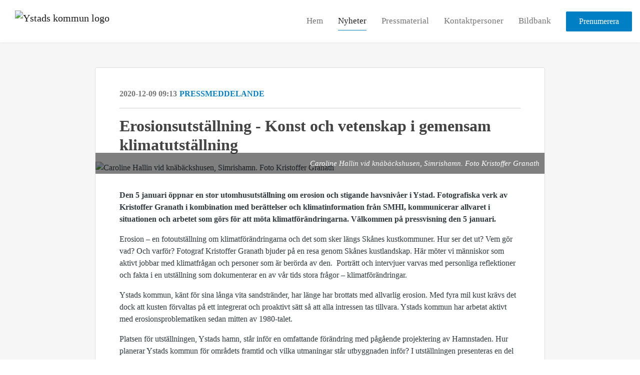

--- FILE ---
content_type: text/html; charset=utf-8
request_url: https://newsroom.notified.com/ystads-kommun-press/posts/pressreleases/erosionsutstallning---konst-och-vetenskap-i-g
body_size: 8956
content:
<!DOCTYPE html><html lang="en"><head>
    <link rel="canonical" href="https://newsroom.notified.com/ystads-kommun-press/posts/pressreleases/erosionsutstallning---konst-och-vetenskap-i-g">
    <title>Erosionsutställning - Konst och vetenskap i gemensam klimatutställning</title>
    <base href="/">

    <link rel="icon" id="appFavicon" href="https://cdn.filestackcontent.com/KqeddwdtSX2PdahPAIAV">
    <meta charset="utf-8">
    <meta name="viewport" content="width=device-width, initial-scale=1">
<link rel="stylesheet" href="styles.a52e82cacd4d2598.css"><link href="https://use.typekit.net/ill5vrt.css" type="text/css" rel="stylesheet" media="screen,print" id="typekit-font"><meta property="og:url" content="https://newsroom.notified.com/ystads-kommun-press/posts/pressreleases/erosionsutstallning---konst-och-vetenskap-i-g"><meta property="og:title" content="Erosionsutställning - Konst och vetenskap i gemensam klimatutställning"><meta property="og:type" content="article"><meta property="og:description" content="Den 5 januari öppnar en stor utomhusutställning om erosion och stigande havsnivåer i Ystad. Fotografiska verk i kombination med berättelser och klimatinformation från SMHI kommunicerar allvaret i situationen och arbetet som görs för att möta klimatförändringarna. Välkommen på pressvisning."><meta name="description" content="Den 5 januari öppnar en stor utomhusutställning om erosion och stigande havsnivåer i Ystad. Fotografiska verk i kombination med berättelser och klimatinformation från SMHI kommunicerar allvaret i situationen och arbetet som görs för att möta klimatförändringarna. Välkommen på pressvisning."><meta property="og:image" content="https://cdn.filestackcontent.com/ADl2KZuKDRbS7BbbwOreQz/auto_image/resize=width:1200,height:627,fit:clip,align:top/L03Flz8tRvGDHAM3hj8c"><meta property="og:image:width" content="1200"><meta property="og:image:height" content="627"><meta name="twitter:card" content="summary_large_image"><meta name="robots" content="index, follow"><script class="structured-data-website" type="application/ld+json">{"@context":"https://schema.org/","@type":"NewsArticle","mainEntityOfPage":{"@type":"WebPage","id":"https://newsroom.notified.com/ystads-kommun-press/posts/pressreleases/erosionsutstallning---konst-och-vetenskap-i-g"},"publisher":{"@type":"Organization","name":"Ystads kommun","logo":{"@type":"ImageObject","url":"https://cdn.filestackcontent.com/aYLok74SK6OCj4gnQXlG"}},"Headline":"Erosionsutställning - Konst och vetenskap i gemensam klimatutställning","inLanguage":"en","image":"https://cdn.filestackcontent.com/L03Flz8tRvGDHAM3hj8c","provider":"Notified","author":{"@type":"Person","name":"Ystads kommun"},"datePublished":"2020-12-09 09:13","description":"Den 5 januari öppnar en stor utomhusutställning om erosion och stigande havsnivåer i Ystad. Fotografiska verk i kombination med berättelser och klimatinformation från SMHI kommunicerar allvaret i situationen och arbetet som görs för att möta klimatförändringarna. Välkommen på pressvisning."}</script></head>

<body>
    <style id="newsroom_styles">


body{
    font-family: Open Sans
}

.btn{
    font-family: Open Sans
}

h1,h2,h3,h4,h5,h6{
    font-family: Open Sans
}

a{
    color: rgb(0,127,197)
}
a:hover{
    color: rgb(0,127,197);
   opacity: 0.8;
}
.lSSlideOuter .lSPager.lSpg > li:hover a, .lSSlideOuter .lSPager.lSpg > li.active a {
    background-color: rgb(0,127,197)
   ;
}
.content-container h1 .seperator {
    background-color: rgb(0,127,197)
   ;
}

.navbar .nav-item .nav-link.active {
    border-color: rgb(0,127,197);
}

.view-more-button-container .btn {
    background: rgb(0,127,197);
}

.color-newsroom-accent-color{
    color: rgb(0,127,197);
}

.bg-color-newsroom-accent-color{
    background: rgb(0,127,197);
}

.item-list-boxed ul li .box .read-more-container{
    background-color: rgb(0,127,197);
}

.item-list-boxed ul li .box .social-icons{
    color: rgb(0,127,197);
}
.btn.btn-default {
    background-color: rgb(0,127,197);
    border-color: rgb(0,127,197);
    color: #fff;
    border-radius:2px;
}
.btn.btn-default:hover {
    background-color: rgb(0,127,197);
    border-color: rgb(0,127,197);
    color: #fff;
    opacity:0.5;
}

.newsroom-section-loader .circular, .newsroom-loader .circular{
    stroke: rgb(0,127,197);
}

.item-list .list-no-items {
    background-color: rgb(0,127,197);
}

.modal .modal-dialog .modal-content {
    border-color: rgb(0,127,197);
}
.control-checkbox:hover input:not([disabled]):checked ~ .indicator, .control-checkbox .control input:checked:focus ~ .indicator {
    background: rgb(0,127,197);
}

.control-checkbox input:checked:not([disabled]) ~ .indicator {
    background: rgb(0,127,197);
}

.btn.btn-sm {
    padding: .25rem .5rem;
    font-size: .875rem;
    line-height: 1.5;
    border-radius: .2rem;
}

.btn{
    font-size: 1rem;
    padding: .375rem .75rem;
}

.dropdown .dropdown-menu .dropdown-item.active,.dropup .dropdown-menu .dropdown-item.active {
    color: rgb(0,127,197)
}

.cookie-consent-container{
    background: rgb(0,127,197);
}


ngb-pagination .page-item.active .page-link {
        color: #fff;
        background-color: rgb(0,127,197);
        border-color: rgb(0,127,197);
    }
ngb-pagination .page-link:hover {
    color: rgb(0,127,197);
}

.press-kit-card .media-list .dataobject-item .info-container {
    background-color: rgb(0,127,197);
}
</style>
    <style id="custom_styles">#frontpage .newsroom-hero-container{
height: 700px;
}

.navbar .navbar-brand img {
    height: 60px;
    max-width: 100%;
}</style>
    <notified-newsroom ng-version="19.2.18" ng-server-context="other"><router-outlet></router-outlet><ng-component><!----><div class="newsroom-wrapper newsroom-posts"><div class="newsroom-top-nav"><nav id="main-navbar" class="navbar navbar-expand-lg navbar-light bg-faded fixed-top"><a class="navbar-brand" href="https://www.ystad.se/"><img class="img-fluid" src="https://cdn.filestackcontent.com/aYLok74SK6OCj4gnQXlG" alt="Ystads kommun logo"><!----></a><!----><!----><button type="button" data-bs-toggle="collapse" data-bs-target="#navbarSupportedContent" aria-controls="navbarSupportedContent" aria-expanded="false" aria-label="Toggle navigation" class="navbar-toggler"><span class="navbar-toggler-icon"></span></button><div class="collapse navbar-collapse"><button type="button" class="mobile-toggle-cancel"><i class="icon-cancel-1"></i></button><ul class="navbar-nav ms-auto"><li class="nav-item"><a routerlinkactive="active" class="nav-link" href="/ystads-kommun-press">Hem</a></li><!----><li class="nav-item"><a routerlinkactive="active" class="nav-link active" href="/ystads-kommun-press/posts">Nyheter</a></li><!----><li class="nav-item"><a routerlinkactive="active" class="nav-link" href="/ystads-kommun-press/presskits">Pressmaterial</a></li><!----><li class="nav-item"><a routerlinkactive="active" class="nav-link" href="/ystads-kommun-press/contacts">Kontaktpersoner</a></li><!----><li class="nav-item"><a class="nav-link" href="https://ystad.mediaflowportal.com/bildbank/">Bildbank</a></li><!----><!----><!----><!----><!----><!----><!----><!----><li id="follow-button-menu" class="nav-item"><button type="button" class="btn btn-default pe-4 ps-4">Prenumerera</button></li></ul></div></nav></div><!----><!----><div class="newsroom-content"><router-outlet></router-outlet><ng-component><div id="pressrelease" class="content-container bg-grey pt-0 pb-0 min-height-100"><div class="container"><div class="row"><div class="col-lg-12"><div class="newsroom-single-item"><div class="item-header"><div class="d-flex"><div class="d-flex flex-wrap align-items-center text-20 text-bold m-0"><span class="published">2020-12-09 09:13</span><span class="type color-newsroom-accent-color">Pressmeddelande</span></div><!----></div><hr></div><div class="content-wrapper"><h1 class="title">Erosionsutställning - Konst och vetenskap i gemensam klimatutställning</h1><div class="image-container"><img class="image" src="https://cdn.filestackcontent.com/L03Flz8tRvGDHAM3hj8c" alt="Caroline Hallin vid knäbäckshusen, Simrishamn. Foto Kristoffer Granath"><span class="image-description">Caroline Hallin vid knäbäckshusen, Simrishamn. Foto Kristoffer Granath</span><!----></div><!----><p class="description mce-content-body"><p><strong>Den 5 januari öppnar en stor utomhusutställning om erosion och stigande havsnivåer i Ystad. Fotografiska verk av Kristoffer Granath i kombination med berättelser och klimatinformation från SMHI, kommunicerar allvaret i situationen och arbetet som görs för att möta klimatförändringarna. Välkommen på pressvisning den 5 januari.</strong></p>
<p>Erosion – en fotoutställning om klimatförändringarna och det som sker längs Skånes kustkommuner. Hur ser det ut? Vem gör vad? Och varför? Fotograf Kristoffer Granath bjuder på en resa genom Skånes kustlandskap. Här möter vi människor som aktivt jobbar med klimatfrågan och personer som är berörda av den. &nbsp;Porträtt och intervjuer varvas med personliga reflektioner och fakta i en utställning som dokumenterar en av vår tids stora frågor – klimatförändringar.</p>
<p>Ystads kommun, känt för sina långa vita sandstränder, har länge har brottats med allvarlig erosion. Med fyra mil kust krävs det dock att kusten förvaltas på ett integrerat och proaktivt sätt så att alla intressen tas tillvara. Ystads kommun har arbetat aktivt med erosionsproblematiken sedan mitten av 1980-talet.</p>
<p>Platsen för utställningen, Ystads hamn, står inför en omfattande förändring med pågående projektering av Hamnstaden. Hur planerar Ystads kommun för områdets framtid och vilka utmaningar står utbyggnaden inför? I utställningen presenteras en del av framtidsvisionerna för Hamnstaden.&nbsp;</p>
<h5>Samarbete med SMHI, Erosionsskadecentrum och Kristoffer Granath</h5>
<p>Utställningen är ett samarbete mellan Ystads kommun, SMHI, Erosionsskadecentrum och fotografen Kristoffer Granath. Här erbjuds en kulturupplevelse som passar bra att ta del av, i tider när människor behöver hålla fysisk distans. Projektet handlar om att öka medvetenheten om effekter av klimatförändringarna och nödvändigheten av att hantera dem. Genom personliga historier förmedlas hur vi människor påverkas och hur vi idag arbetar för att minska effekterna.</p>
<p>- Klimatförändringarna berör oss alla, nu och i framtiden. Med hjälp av kulturen kan vi belysa frågan på ett nytt sätt och öka kunskapen hos allmänheten, och det känns väldigt spännande”, säger Åsa Sjöström på Nationellt kunskapscentrum för klimatanpassning vid SMHI.</p>
<p>Kristoffer Granath är fotografen som främst jobbar med dokumentationer av de stora samhällsförändringarna, skildrat utifrån ett socioekonomiskt perspektiv med människan i fokus. Social hållbarhet är ledord i hans verksamhet.</p>
<p>- Det viktiga är inte vem som gör vad, utan vad vi kan göra tillsammans och hur vi engagerar varandra. Vi människor har nämligen lättare för att anpassa oss och förändra våra liv i samhället när vi ser andra göra samma sak. Med samverkan och samarbeten kan hela Skåne driva omställningen till ett klimatvänligt samhälle och växa vidare. Tillsammans”, säger Kristoffer Granath.</p>
<p>Utställningen pågår 5 januari – 9 mars 2021 och äger rum utomhus vid gång- och cykelvägen vid färjeterminalen samt på sockersilon i hamnområdet i Ystad. Fri entré dygnet runt.</p>
<h4>Välkomna på pressvisning den 5 januari kl. 10.00.</h4>
<p>Plats: gång och cykelbanan intill färjeterminalen. Representanter från SMHI, Erosionsskadecentrum, Ystads kommun och Kristoffer Granath finns på plats. &nbsp;</p>
<h5>Kontakt/mer info:</h5>
<ul>
<li>Susann Roos, kulturutvecklare Ystads kommun, 0411-57 71 40, 0709-47 71 40, <a href="mailto:susann.roos@ystad.se">susann.roos@ystad.se</a>, <a href="http://www.ystad.se/kultur">www.ystad.se/kultur</a></li>
<li>Åsa Sjöström och Anna Jonsson, Nationellt kunskapscentrum för klimatanpassning vid SMHI. Båda nås av journalister via växeln: 011-495 80 00, <a href="http://www.smhi.se">www.smhi.se</a></li>
<li>Kristoffer Granath, <a href="http://www.kristoffergranath.se">www.kristoffergranath.se</a></li>
<li>Erosionsskadecentrum, <a href="https://www.ystad.se/bygg-miljo/miljo-och-avfall/natur-miljo-och-klimat/erosionsskadecentrum/">www.ystad.se/bygg-miljo/miljo-och-avfall/natur-miljo-och-klimat/erosionsskadecentrum/</a>
<p>&nbsp;</p>
</li>
</ul>
<p>&nbsp;</p>
<p>&nbsp;</p>
<p>&nbsp;</p>
<p>&nbsp;</p>
<p>&nbsp;</p></p><!----><hr></div><div class="row"><div class="col-lg-12"><h4 class="section-title">Om Ystads kommun</h4><p class="mce-content-body"><p style="white-space: pre-wrap; font-size: 17px; margin-bottom: 0; font-style: italic;">Ystad ligger på Sveriges sydkust med fyra mil sandstränder. Här finns goda färjeförbindelser både mot Bornholm och Polen och tåg till Malmö, Lund och Köpenhamn går varje halvtimma. E65 mot Malmö och Köpenhamn och vidare norrut är även en viktig förbindelse.
Kommunen har drygt 30 000 invånare. En stor del av arealen är jordbruksmark men här finns även flera naturreservat och natura 2000-klassade områden, till exempel Ystad Sandskog alldeles bredvid stadskärnan och Sandhammaren i öster. 
Ystad är en regional kärna med sjukhus, polis, tingsrätt, men också många skolor i olika driftsformer, från förskolor till gymnasier och vuxenutbildning. 
Näringslivet är väl differentierat med ca 3 800 företag varav många är internationellt verksamma. Kulturlivet är aktivt med bland annat Ystad teater, filmproduktion i Ystad Studios och den årliga internationella jazzfestivalen Ystad Sweden Jazz Festival. 
</p></p></div></div><!----><!----><!----><hr class="related-content-seperator"><div class="row"><div class="col-lg-12"><h4 class="section-title">Relaterad media </h4><div class="related-media-list"><a href="/ystads-kommun-press/media/131171/caroline-hallinjpg"><div class="dataobject-item"><div class="item-image" style="background-image: url(https://cdn.filestackcontent.com/auto_image/yJC8Q4RQ8C9nygDR6U4i);"></div><!----><!----><!----><!----><div class="item-name text-overflow">Caroline Hallin Knäbäckshusen. Foto: Kristoffer Granath</div><div class="item-license text-overflow">Media use</div></div></a><a href="/ystads-kommun-press/media/131172/skepparkrokenjpg"><div class="dataobject-item"><div class="item-image" style="background-image: url(https://cdn.filestackcontent.com/auto_image/GVWAZZXiS0asJJz52RTi);"></div><!----><!----><!----><!----><div class="item-name text-overflow">Skepparkroken. Foto Kristoffer Granath</div><div class="item-license text-overflow">Media use</div></div></a><a href="/ystads-kommun-press/media/131173/stormen-urdjpg"><div class="dataobject-item"><div class="item-image" style="background-image: url(https://cdn.filestackcontent.com/auto_image/oLo33DMgQ5WTgmvjzy2f);"></div><!----><!----><!----><!----><div class="item-name text-overflow">Stormen Urd. Foto Kristoffer Granath</div><div class="item-license text-overflow">Media use</div></div></a><a href="/ystads-kommun-press/media/131174/torekov-hallands-vadrojpg"><div class="dataobject-item"><div class="item-image" style="background-image: url(https://cdn.filestackcontent.com/auto_image/zCZOAebaQyCuSlUvbsjw);"></div><!----><!----><!----><!----><div class="item-name text-overflow">Torekov Hallands Väderö. Foto Kristoffer Granath</div><div class="item-license text-overflow">Media use</div></div></a><!----></div></div></div><!----><!----><!----></div></div></div></div></div><!----><!----></ng-component><!----></div><div class="powered-by-footer"><div class="container"><div class="row justify-content-center"><div class="subscribe-rss col-lg-6"><div class="icon-rss-1">Follow us</div><ul class="rss-feed-list"><li><a rel="nofollow" target="_blank" class="ms-1" href="https://api.client.notified.com/api/rss/publish/view/6672?type=news">Nyheter (RSS)</a></li><li><a rel="nofollow" target="_blank" class="ms-1" href="https://api.client.notified.com/api/rss/publish/view/6672?type=press">Pressmeddelanden (RSS)</a></li><li><a rel="nofollow" target="_blank" class="ms-1" href="https://api.client.notified.com/api/rss/publish/view/6672?type=blog">Bloggposter (RSS)</a></li></ul></div><div class="col-lg-6"><a href="https://notified.com" rel="nofollow" target="_blank"><img src="../../content/imgs/logos/logo_square.svg" alt="Notified logo">Powered by Notified</a></div></div></div></div></div><loader-container><!----></loader-container></ng-component><!----></notified-newsroom>

    <script src="https://cdnjs.cloudflare.com/ajax/libs/limonte-sweetalert2/6.9.1/sweetalert2.min.js"></script>
    <script src="https://cdnjs.cloudflare.com/ajax/libs/jquery/3.5.0/jquery.min.js"></script>
    <script src="content/js/lightslider.min.js"></script>
    <script src="content/js/webfont.js"></script>
    <script async="" src="https://www.instagram.com/embed.js"></script>
<script src="runtime.721fa7db6c49c754.js" type="module"></script><script src="polyfills.43efefecfd2cbc08.js" type="module"></script><script src="main.f6f4e00b0e5680e8.js" type="module"></script>


<script id="ng-state" type="application/json">{"viewModelKey":{"name":"Ystads kommun press ","sluggedName":"ystads-kommun-press","roomId":6672,"isPublic":true,"cameViaCustomDomain":false,"googleAnalyticsTrackingId":null,"googleAnalytics4TrackingId":null,"googleAnalyticsDisabled":false,"cookieConsentEnabled":true,"googleSiteVerificationToken":null,"companyInfo":{"publishRoomId":6672,"about":"Ystad ligger på Sveriges sydkust med fyra mil sandstränder. Här finns goda färjeförbindelser både mot Bornholm och Polen och tåg till Malmö, Lund och Köpenhamn går varje halvtimma. E65 mot Malmö och Köpenhamn och vidare norrut är även en viktig förbindelse.\nKommunen har drygt 30 000 invånare. En stor del av arealen är jordbruksmark men här finns även flera naturreservat och natura 2000-klassade områden, till exempel Ystad Sandskog alldeles bredvid stadskärnan och Sandhammaren i öster. \nYstad är en regional kärna med sjukhus, polis, tingsrätt, men också många skolor i olika driftsformer, från förskolor till gymnasier och vuxenutbildning. \nNäringslivet är väl differentierat med ca 3 800 företag varav många är internationellt verksamma. Kulturlivet är aktivt med bland annat Ystad teater, filmproduktion i Ystad Studios och den årliga internationella jazzfestivalen Ystad Sweden Jazz Festival. \n","name":"Ystads kommun","hostedNewsroomDomain":null},"roomSettings":{"publishRoomId":0,"logoUrl":"https://cdn.filestackcontent.com/aYLok74SK6OCj4gnQXlG","mailLogoUrl":"https://cdn.filestackcontent.com/aYLok74SK6OCj4gnQXlG","favIconUrl":"https://cdn.filestackcontent.com/KqeddwdtSX2PdahPAIAV","accentColor":"rgb(0,127,197)","headerTitle":"PRESSRUM","headerSubtitle":"Ystads kommun","headerImageUrl":"https://cdn.filestackcontent.com/pL5cDqVCRGO3sG3qxfH8","headerBlurLevel":0,"headerTextColor":"rgb(0,0,0)","headerBackgroundColor":"rgba(0,0,0,0)","headerFollowButtonBackgroundColor":"#fff","headerFollowButtonTextColor":"rgb(0,127,197)","headerWidgetActive":null,"headerWidgetSpeed":null,"headerWidgetAutoplay":null,"roomMenuEnabledHome":true,"roomMenuEnabledNews":true,"roomMenuEnabledContent":true,"roomMenuEnabledContacts":true,"customMenuItemUrl1":"https://ystad.mediaflowportal.com/bildbank/","customMenuItemName1":"Bildbank","customMenuItemUrl2":"","customMenuItemName2":"","customMenuItemUrl3":null,"customMenuItemName3":null,"customMenuItemUrl4":null,"customMenuItemName4":null,"customMenuItemUrl5":null,"customMenuItemName5":null,"customMenuItemUrl6":null,"customMenuItemName6":null,"customMenuItemUrl7":null,"customMenuItemName7":null,"customMenuItemUrl8":null,"customMenuItemName8":null,"customCss":"#frontpage .newsroom-hero-container{\nheight: 700px;\n}\n\n.navbar .navbar-brand img {\n    height: 60px;\n    max-width: 100%;\n}","headingFontFamily":{"type":"googleFont","fontName":"Open Sans","externalId":"Open Sans","cssSelector":"Open Sans"},"paragraphFontFamily":{"type":"googleFont","fontName":"Open Sans","externalId":"Open Sans","cssSelector":"Open Sans"},"typeKitId":null,"logoHref":"https://www.ystad.se/"},"publishRoomLabel":{"language":"english","publishRoomId":6672,"pressRelease":"Pressmeddelande","pressReleases":"Pressmeddelanden","regulatoryPressRelease":"Regulatory press release","regulatoryPressReleases":"Regulatory press releases","readMore":"Läs mer","readAllPressReleases":"Läs alla nyheter","about":"Om","home":"Hem","content":"Pressmaterial","contacts":"Kontaktpersoner","readAllBlogPosts":"Läs alla bloggposter","viewMore":"Visa fler","view":"Visa","news":"Nyheter","blogPosts":"Bloggposter","blogPost":"Bloggpost","newsPost":"Nyhet","newsPosts":"Nyheter","latestNews":"Senaste nyheterna","topics":"Ämnen","newsTypes":"Nyhetstyper","noMoreItems":"Inga fler nyheter","relatedLinks":"Relaterade länkar","relatedFiles":"Relaterad media","relatedPressKits":"Relaterade presskit","relatedPosts":"Relaterade nyheter","download":"Ladda ned","fileType":"Fil typ","license":"Licens","size":"Storlek","follow":"Prenumerera","name":"Namn","yourEmailAddress":"Din email adress","privacyConcent":"Jag godkänner att min personliga uppgifter hanteras i enlighet med Integritetspolicyn","privacyText":"Genom att välja att följa nyhetsrummet kommer dina personuppgifter behandlas av ägaren till nyhetsrummet. Du kommer periodvis att få nyheter som avsändaren bedömer vara av intresse för dig skickat till din e-post.\n                    ","enterMailText":"Skriv in din email adress och namn för att börja få nyheter från","sendingConfirmMailText":"Vi skickar ett bekräftelse mail till din epost","verifyMailText":"Kolla efter bekräftelse mailet i din inbox och klicka på verfiera länken.","mailShareTitle":"Share this post on social media","allTopics":"All topics","allYears":"All years","allMonths":"All months","january":"January","february":"February","march":"March","april":"April","may":"May","june":"June","july":"July","august":"August","september":"September","october":"October","november":"November","december":"December","noItemsExist":"There are no news posts that match your filter or search.","emailIsRequired":"Email is required","invalidEmail":"Invalid email","unsubscribePrivacyPolicy":"You may unsubscribe from these communications at any time. For more information, please read our","privacyPolicy":"Privacy Policy","tickToFollow":"You need to tick this box to be able to follow newsroom.","close":"Close","cookieConsentDescription":"Notified's websites use cookies to ensure that we give you the best experience when you visit our websites or use our Services. If you continue without changing your browser settings, you are agreeing to our use of cookies. Find out more by reading our \u003Ca href='https://www.notified.com/privacy' target='_blank'>privacy policy\u003C/a>","accept":"Accept","reject":"Reject","photographer":"Photographer"},"customFonts":[],"gnwPressReleaseFeedUrl":null,"hasRegulatoryPressReleases":false},"itemKey":{"id":124688,"title":"Erosionsutställning - Konst och vetenskap i gemensam klimatutställning","summary":"Den 5 januari öppnar en stor utomhusutställning om erosion och stigande havsnivåer i Ystad. Fotografiska verk i kombination med berättelser och klimatinformation från SMHI kommunicerar allvaret i situationen och arbetet som görs för att möta klimatförändringarna. Välkommen på pressvisning.","description":"\u003Cp>\u003Cstrong>Den 5 januari &ouml;ppnar en stor utomhusutst&auml;llning om erosion och stigande havsniv&aring;er i Ystad. Fotografiska verk av Kristoffer Granath i kombination med ber&auml;ttelser och klimatinformation fr&aring;n SMHI, kommunicerar allvaret i situationen och arbetet som g&ouml;rs f&ouml;r att m&ouml;ta klimatf&ouml;r&auml;ndringarna. V&auml;lkommen p&aring; pressvisning den 5 januari.\u003C/strong>\u003C/p>\n\u003Cp>Erosion &ndash; en fotoutst&auml;llning om klimatf&ouml;r&auml;ndringarna och det som sker l&auml;ngs Sk&aring;nes kustkommuner. Hur ser det ut? Vem g&ouml;r vad? Och varf&ouml;r? Fotograf Kristoffer Granath bjuder p&aring; en resa genom Sk&aring;nes kustlandskap. H&auml;r m&ouml;ter vi m&auml;nniskor som aktivt jobbar med klimatfr&aring;gan och personer som &auml;r ber&ouml;rda av den. &nbsp;Portr&auml;tt och intervjuer varvas med personliga reflektioner och fakta i en utst&auml;llning som dokumenterar en av v&aring;r tids stora fr&aring;gor &ndash; klimatf&ouml;r&auml;ndringar.\u003C/p>\n\u003Cp>Ystads kommun, k&auml;nt f&ouml;r sina l&aring;nga vita sandstr&auml;nder, har l&auml;nge har brottats med allvarlig erosion. Med fyra mil kust kr&auml;vs det dock att kusten f&ouml;rvaltas p&aring; ett integrerat och proaktivt s&auml;tt s&aring; att alla intressen tas tillvara. Ystads kommun har arbetat aktivt med erosionsproblematiken sedan mitten av 1980-talet.\u003C/p>\n\u003Cp>Platsen f&ouml;r utst&auml;llningen, Ystads hamn, st&aring;r inf&ouml;r en omfattande f&ouml;r&auml;ndring med p&aring;g&aring;ende projektering av Hamnstaden. Hur planerar Ystads kommun f&ouml;r omr&aring;dets framtid och vilka utmaningar st&aring;r utbyggnaden inf&ouml;r? I utst&auml;llningen presenteras en del av framtidsvisionerna f&ouml;r Hamnstaden.&nbsp;\u003C/p>\n\u003Ch5>Samarbete med SMHI, Erosionsskadecentrum och Kristoffer Granath\u003C/h5>\n\u003Cp>Utst&auml;llningen &auml;r ett samarbete mellan Ystads kommun, SMHI, Erosionsskadecentrum och fotografen Kristoffer Granath. H&auml;r erbjuds en kulturupplevelse som passar bra att ta del av, i tider n&auml;r m&auml;nniskor beh&ouml;ver h&aring;lla fysisk distans. Projektet handlar om att &ouml;ka medvetenheten om effekter av klimatf&ouml;r&auml;ndringarna och n&ouml;dv&auml;ndigheten av att hantera dem. Genom personliga historier f&ouml;rmedlas hur vi m&auml;nniskor p&aring;verkas och hur vi idag arbetar f&ouml;r att minska effekterna.\u003C/p>\n\u003Cp>- Klimatf&ouml;r&auml;ndringarna ber&ouml;r oss alla, nu och i framtiden. Med hj&auml;lp av kulturen kan vi belysa fr&aring;gan p&aring; ett nytt s&auml;tt och &ouml;ka kunskapen hos allm&auml;nheten, och det k&auml;nns v&auml;ldigt sp&auml;nnande&rdquo;, s&auml;ger &Aring;sa Sj&ouml;str&ouml;m p&aring; Nationellt kunskapscentrum f&ouml;r klimatanpassning vid SMHI.\u003C/p>\n\u003Cp>Kristoffer Granath &auml;r fotografen som fr&auml;mst jobbar med dokumentationer av de stora samh&auml;llsf&ouml;r&auml;ndringarna, skildrat utifr&aring;n ett socioekonomiskt perspektiv med m&auml;nniskan i fokus. Social h&aring;llbarhet &auml;r ledord i hans verksamhet.\u003C/p>\n\u003Cp>- Det viktiga &auml;r inte vem som g&ouml;r vad, utan vad vi kan g&ouml;ra tillsammans och hur vi engagerar varandra. Vi m&auml;nniskor har n&auml;mligen l&auml;ttare f&ouml;r att anpassa oss och f&ouml;r&auml;ndra v&aring;ra liv i samh&auml;llet n&auml;r vi ser andra g&ouml;ra samma sak. Med samverkan och samarbeten kan hela Sk&aring;ne driva omst&auml;llningen till ett klimatv&auml;nligt samh&auml;lle och v&auml;xa vidare. Tillsammans&rdquo;, s&auml;ger Kristoffer Granath.\u003C/p>\n\u003Cp>Utst&auml;llningen p&aring;g&aring;r 5 januari &ndash; 9 mars 2021 och &auml;ger rum utomhus vid g&aring;ng- och cykelv&auml;gen vid f&auml;rjeterminalen samt p&aring; sockersilon i hamnomr&aring;det i Ystad. Fri entr&eacute; dygnet runt.\u003C/p>\n\u003Ch4>V&auml;lkomna p&aring; pressvisning den 5 januari kl. 10.00.\u003C/h4>\n\u003Cp>Plats: g&aring;ng och cykelbanan intill f&auml;rjeterminalen. Representanter fr&aring;n SMHI, Erosionsskadecentrum, Ystads kommun och Kristoffer Granath finns p&aring; plats. &nbsp;\u003C/p>\n\u003Ch5>Kontakt/mer info:\u003C/h5>\n\u003Cul>\n\u003Cli>Susann Roos, kulturutvecklare Ystads kommun, 0411-57 71 40, 0709-47 71 40, \u003Ca href=\"mailto:susann.roos@ystad.se\">susann.roos@ystad.se\u003C/a>, \u003Ca href=\"http://www.ystad.se/kultur\">www.ystad.se/kultur\u003C/a>\u003C/li>\n\u003Cli>&Aring;sa Sj&ouml;str&ouml;m och Anna Jonsson, Nationellt kunskapscentrum f&ouml;r klimatanpassning vid SMHI. B&aring;da n&aring;s av journalister via v&auml;xeln: 011-495 80 00, \u003Ca href=\"http://www.smhi.se\">www.smhi.se\u003C/a>\u003C/li>\n\u003Cli>Kristoffer Granath, \u003Ca href=\"http://www.kristoffergranath.se\">www.kristoffergranath.se\u003C/a>\u003C/li>\n\u003Cli>Erosionsskadecentrum, \u003Ca href=\"https://www.ystad.se/bygg-miljo/miljo-och-avfall/natur-miljo-och-klimat/erosionsskadecentrum/\">www.ystad.se/bygg-miljo/miljo-och-avfall/natur-miljo-och-klimat/erosionsskadecentrum/\u003C/a>\n\u003Cp>&nbsp;\u003C/p>\n\u003C/li>\n\u003C/ul>\n\u003Cp>&nbsp;\u003C/p>\n\u003Cp>&nbsp;\u003C/p>\n\u003Cp>&nbsp;\u003C/p>\n\u003Cp>&nbsp;\u003C/p>\n\u003Cp>&nbsp;\u003C/p>","companyAbout":"\u003Cp style=\"white-space: pre-wrap; font-size: 17px; margin-bottom: 0; font-style: italic;\">Ystad ligger på Sveriges sydkust med fyra mil sandstränder. Här finns goda färjeförbindelser både mot Bornholm och Polen och tåg till Malmö, Lund och Köpenhamn går varje halvtimma. E65 mot Malmö och Köpenhamn och vidare norrut är även en viktig förbindelse.\nKommunen har drygt 30 000 invånare. En stor del av arealen är jordbruksmark men här finns även flera naturreservat och natura 2000-klassade områden, till exempel Ystad Sandskog alldeles bredvid stadskärnan och Sandhammaren i öster. \nYstad är en regional kärna med sjukhus, polis, tingsrätt, men också många skolor i olika driftsformer, från förskolor till gymnasier och vuxenutbildning. \nNäringslivet är väl differentierat med ca 3 800 företag varav många är internationellt verksamma. Kulturlivet är aktivt med bland annat Ystad teater, filmproduktion i Ystad Studios och den årliga internationella jazzfestivalen Ystad Sweden Jazz Festival. \n\u003C/p>","canonicalUrl":null,"imageUrl":"https://cdn.filestackcontent.com/L03Flz8tRvGDHAM3hj8c","imageDescription":"Caroline Hallin vid knäbäckshusen, Simrishamn. Foto Kristoffer Granath","imageAlt":"Caroline Hallin vid knäbäckshusen, Simrishamn. Foto Kristoffer Granath","published":"2020-12-09T09:13:00.000Z","created":"2020-12-09T09:13:58.12432","sluggedName":"erosionsutstallning---konst-och-vetenskap-i-g","isFeatured":false,"language":"en","status":"active","type":"pressRelease","contacts":[],"topics":[],"relatedContent":[{"id":76463,"type":"dataObject","pressKit":null,"dataObject":{"id":131171,"type":"image","created":"2020-12-09T09:16:03.549676","status":"active","license":"mediaUse","imageSizeX1000":"https://cdn.filestackcontent.com/auto_image/L03Flz8tRvGDHAM3hj8c","imageSizeX500":"https://cdn.filestackcontent.com/auto_image/yJC8Q4RQ8C9nygDR6U4i","imageSizeX100":"https://cdn.filestackcontent.com/auto_image/cBJ3YWCQOiniZZEETJL4","originalUrl":"https://cdn.filestackcontent.com/M6RuhMGjSgOJuriAeedu","description":"Caroline Hallin Knäbäckshusen. Foto: Kristoffer Granath","imageAlt":"Caroline Hallin Knäbäckshusen. Foto: Kristoffer Granath","name":"Caroline_hallin.jpg","mimeType":"image/jpeg","handle":"M6RuhMGjSgOJuriAeedu","size":1115574,"objectPoster":null,"photographer":null},"publishItem":null,"link":null,"linkText":null},{"id":76464,"type":"dataObject","pressKit":null,"dataObject":{"id":131172,"type":"image","created":"2020-12-09T09:16:18.682985","status":"active","license":"mediaUse","imageSizeX1000":"https://cdn.filestackcontent.com/auto_image/fGcew9j2RZCBxwTj3YOU","imageSizeX500":"https://cdn.filestackcontent.com/auto_image/GVWAZZXiS0asJJz52RTi","imageSizeX100":"https://cdn.filestackcontent.com/auto_image/98DYoi6ATBKOcwtKuYEC","originalUrl":"https://cdn.filestackcontent.com/2bW4xZeT7WDzNTmJFCtK","description":"Skepparkroken. Foto Kristoffer Granath","imageAlt":"Skepparkroken. Foto Kristoffer Granath","name":"Skepparkroken.jpg","mimeType":"image/jpeg","handle":"2bW4xZeT7WDzNTmJFCtK","size":742291,"objectPoster":null,"photographer":null},"publishItem":null,"link":null,"linkText":null},{"id":76465,"type":"dataObject","pressKit":null,"dataObject":{"id":131173,"type":"image","created":"2020-12-09T09:16:33.010748","status":"active","license":"mediaUse","imageSizeX1000":"https://cdn.filestackcontent.com/auto_image/Op5c2hMYRWKlDOfI3kkI","imageSizeX500":"https://cdn.filestackcontent.com/auto_image/oLo33DMgQ5WTgmvjzy2f","imageSizeX100":"https://cdn.filestackcontent.com/auto_image/fCuO25YdQ5WR5BQBxi82","originalUrl":"https://cdn.filestackcontent.com/ThjgWmlZSeWXuwtu8shO","description":"Stormen Urd. Foto Kristoffer Granath","imageAlt":"Stormen Urd. Foto Kristoffer Granath","name":"Stormen_Urd.jpg","mimeType":"image/jpeg","handle":"ThjgWmlZSeWXuwtu8shO","size":571097,"objectPoster":null,"photographer":null},"publishItem":null,"link":null,"linkText":null},{"id":76466,"type":"dataObject","pressKit":null,"dataObject":{"id":131174,"type":"image","created":"2020-12-09T09:16:56.126275","status":"active","license":"mediaUse","imageSizeX1000":"https://cdn.filestackcontent.com/auto_image/HCSu9hXvRviMz1VqLdXt","imageSizeX500":"https://cdn.filestackcontent.com/auto_image/zCZOAebaQyCuSlUvbsjw","imageSizeX100":"https://cdn.filestackcontent.com/auto_image/1r66JBwvQbmrvERqmvMa","originalUrl":"https://cdn.filestackcontent.com/MJTxpsBRRqWGjBn6svRF","description":"Torekov Hallands Väderö. Foto Kristoffer Granath","imageAlt":"Torekov Hallands Väderö. Foto Kristoffer Granath","name":"Torekov_Hallands_vadro.jpg","mimeType":"image/jpeg","handle":"MJTxpsBRRqWGjBn6svRF","size":179772,"objectPoster":null,"photographer":null},"publishItem":null,"link":null,"linkText":null}],"publishUrl":"https://newsroom.notified.com/ystads-kommun-press/posts/pressreleases/erosionsutstallning---konst-och-vetenskap-i-g"}}</script></body></html>